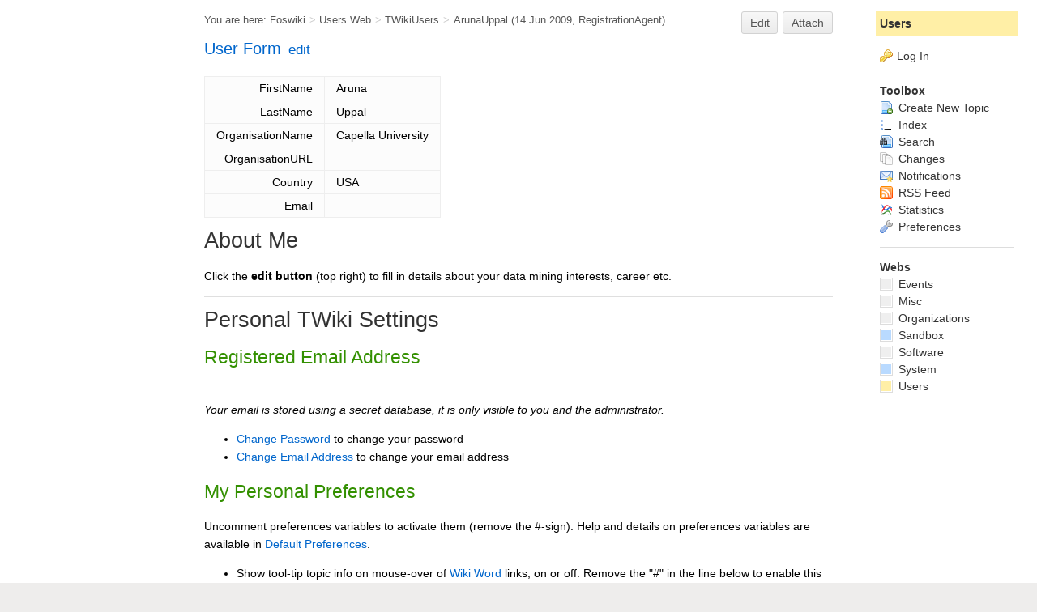

--- FILE ---
content_type: text/html; charset=utf-8
request_url: https://the-data-mine.com/Users/ArunaUppal
body_size: 4898
content:
<!DOCTYPE html><html lang="en">
<head>
	<title>Data Mining - Aruna Uppal (Users) - The Data Mine Wiki</title>
		  
	<meta http-equiv="Content-Type" content="text/html; charset=utf-8" /> <link rel="alternate" type="application/rss+xml" title="RSS Feed" href="/Users/WebRss" />
	<link rel="icon" href="/pub/System/ProjectLogos/favicon.ico" type="image/x-icon" /> <link rel="shortcut icon" href="/pub/System/ProjectLogos/favicon.ico" type="image/x-icon" />
	<link rel="alternate" href="https://the-data-mine.com/bin/edit/Users/ArunaUppal?t=1770145776" type="application/x-wiki" title="edit ArunaUppal" />
	<meta name="description" content="ArunaUppal" />
	 <base href="https://the-data-mine.com/Users/ArunaUppal" /><!--[if IE]></base><![endif]-->
	
	<link rel='stylesheet' href='/pub/System/SkinTemplates/base.css' media='all' type='text/css' />
<link rel='stylesheet' href='/pub/System/PatternSkinTheme/layout.css' media='all' type='text/css' />
<link rel='stylesheet' href='/pub/System/PatternSkinTheme/style.css' media='all' type='text/css' />
<link rel='stylesheet' href='/pub/System/PatternSkinTheme/colors.css' media='all' type='text/css' />
<link rel='stylesheet' href='/pub/System/PatternSkinTheme/column_left.css' media='all' type='text/css' />
<link rel='stylesheet' href='/pub/System/PatternSkinTheme/variant_foswiki_noframe.css' media='all' type='text/css' />
<link rel='stylesheet' href='/pub/System/FooTemp/DataMineSkin.css' media='all' type='text/css' />

<style type="text/css" media="all">
	/* Styles that are set using variables */
	.patternBookView .foswikiTopRow,
	.patternWebIndicator,
	.patternWebIndicator a {
		background-color:#FFEFA6;
	}
	#patternTopBarContents { background-image:url(/pub/System/PatternSkin/header5.gif); background-repeat:repeat-x;}
#patternTopBarContents { background-color:#ffffff;}
.patternBookView {
	border-color:#FFEFA6;
}
.patternPreviewPage #patternMain {
	/* uncomment to set the preview image */
	/*background-image:url("/pub/System/PreviewBackground/preview2bg.gif");*/
}
</style>
<link rel='stylesheet' href='/pub/System/PatternSkin/print.css' media='print' type='text/css' />


<link class='head JQUERYPLUGIN::COMMENT' rel='stylesheet' href='/pub/System/CommentPlugin/comment.css?version=3.0' type='text/css' media='all' /><!--JQUERYPLUGIN::COMMENT-->
<link class='head SMILIESPLUGIN' rel='stylesheet' href='/pub/System/SmiliesPlugin/smilies.css' type='text/css' media='all' /><!--SMILIESPLUGIN-->
<script class='script JQUERYPLUGIN' type='text/javascript' src='/pub/System/JQueryPlugin/jquery-2.2.4.js'></script><!--JQUERYPLUGIN-->
<script class='script JQUERYPLUGIN::LIVEQUERY' type='text/javascript' src='/pub/System/JQueryPlugin/plugins/livequery/jquery.livequery.js?version=1.3.6'></script><!--JQUERYPLUGIN::LIVEQUERY-->
<script class='script JQUERYPLUGIN::MIGRATE' type='text/javascript' src='/pub/System/JQueryPlugin/plugins/migrate/jquery.migrate.js?version=3.2.1'></script><!--JQUERYPLUGIN::MIGRATE-->
<script class='script JQUERYPLUGIN::FOSWIKI' type='text/javascript' src='/pub/System/JQueryPlugin/plugins/foswiki/jquery.foswiki.js?version=2.13'></script><!--JQUERYPLUGIN::FOSWIKI-->
<script class='script JQUERYPLUGIN::BROWSER' type='text/javascript' src='/pub/System/JQueryPlugin/plugins/browser/jquery.browser.js?version=0.1.0'></script><!--JQUERYPLUGIN::BROWSER-->
<script class='script JQUERYPLUGIN::COMMENT' type='text/javascript' src='/pub/System/CommentPlugin/comment.js?version=3.0'></script><!--JQUERYPLUGIN::COMMENT-->
<script class='script JQUERYPLUGIN::FOSWIKI::PREFERENCES foswikiPreferences' type='text/json'>{
   "COOKIEREALM" : "",
   "SCRIPTSUFFIX" : "",
   "SCRIPTURLPATH" : "/bin",
   "WEB" : "Users",
   "URLHOST" : "https://the-data-mine.com",
   "NAMEFILTER" : "[\\\\\\s*?~^$@%`\"'&|<:;>\\[\\]#\\x00-\\x1f]",
   "SCRIPTURL" : "https://the-data-mine.com/bin",
   "USERNAME" : "guest",
   "PUBURL" : "https://the-data-mine.com/pub",
   "SKIN" : "datamineskin,pattern",
   "WIKIUSERNAME" : "Users.WikiGuest",
   "USERSWEB" : "Users",
   "SCRIPTURLPATHS" : {
      "view" : ""
   },
   "SERVERTIME" : "03 Feb 2026 - 19:09",
   "SYSTEMWEB" : "System",
   "TOPIC" : "ArunaUppal",
   "WIKINAME" : "WikiGuest",
   "PUBURLPATH" : "/pub"
}
</script><!--JQUERYPLUGIN::FOSWIKI::PREFERENCES-->
<script class='script JavascriptFiles/strikeone' type="text/javascript" src="/pub/System/JavascriptFiles/strikeone.js"></script><!--JavascriptFiles/strikeone-->
</head> 
<body class="foswikiNoJs patternViewPage foswikiHasNoChangePermission foswikiGuest">
<span id="PageTop"></span><div class="foswikiPage"><div id="patternScreen">
<div id="patternPageShadow">
<div id="patternPage">
<div id="patternWrapper"><div id="patternOuter">
<div id="patternFloatWrap">
<div id="secondSideBar"><div id="dataMineClearHeaderSecondSideBar"></div>
<div id="secondSideBarContents"><script type="text/javascript"><!--
google_ad_client = "ca-pub-7474178051817867";
/* Sidebar 160x600 Text(2) */
/* google_ad_slot = "1442830191"; */
/* Ads_2011_160x600 */
google_ad_slot = "9415311349";
google_ad_width = 160;
google_ad_height = 600;
//--> </script>
<p></p>
<script type="text/javascript" src="https://pagead2.googlesyndication.com/pagead/show_ads.js">
</script>
</div><!-- /secondSideBarContents--></div><!-- /secondSideBar-->
<div id="patternMain"><div id="patternClearHeaderCenter"></div>
<div id="patternMainContents"><div class="patternTop clear"><span class="patternHomePath foswikiLeft"><span class="patternHomePathTitle">You are here: </span><a href="/">Foswiki</a><span class='foswikiSeparator'>&gt;</span><a href="/Users/WebHome">Users Web</a><span class='foswikiSeparator'>&gt;</span><a href="/Users/TWikiUsers">TWikiUsers</a><span class='foswikiSeparator'>&gt;</span><a href="https://the-data-mine.com/Users/ArunaUppal" title='Topic revision: 1 (14 Jun 2009 - 01:40:23)'>ArunaUppal</a> <span class='patternRevInfo'>(14 Jun 2009, <a href="/Users/RegistrationAgent">RegistrationAgent</a>)</span></span><span class="patternToolBar foswikiRight"><a class='foswikiRequiresChangePermission' href='https://the-data-mine.com/bin/edit/Users/ArunaUppal?t=1770145776' rel='nofollow' title='Edit this topic text' >Edit </a><a class='foswikiRequiresChangePermission' href='/bin/attach/Users/ArunaUppal' rel='nofollow' title='Attach an image or document to this topic'>Attach</a><span></span></span></div><div class="foswikiContentHeader"></div><div class="foswikiForm foswikiFormStep"><h3> <a href="/System/UserForm">User Form</a> <span class='foswikiSmall'><a href='https://the-data-mine.com/bin/edit/Users/ArunaUppal?t=1770145776;action=form'>edit</a></span></h3><table class='foswikiFormTable' border='1' summary='Form data'><tr style='vertical-align:top'><td class='foswikiFormTableRow foswikiFirstCol' style='text-align:right'> FirstName </td><td> Aruna </td></tr><tr style='vertical-align:top'><td class='foswikiFormTableRow foswikiFirstCol' style='text-align:right'> LastName </td><td> Uppal </td></tr><tr style='vertical-align:top'><td class='foswikiFormTableRow foswikiFirstCol' style='text-align:right'> OrganisationName </td><td> Capella University </td></tr><tr style='vertical-align:top'><td class='foswikiFormTableRow foswikiFirstCol' style='text-align:right'> OrganisationURL </td><td>  </td></tr><tr style='vertical-align:top'><td class='foswikiFormTableRow foswikiFirstCol' style='text-align:right'> Country </td><td> USA </td></tr><tr style='vertical-align:top'><td class='foswikiFormTableRow foswikiFirstCol' style='text-align:right'> Email </td><td>  </td></tr></table></div><div class="patternContent"><div class="foswikiTopic">
<p></p>
<h1 id="About_Me">  About Me </h1>
<p></p>
Click the <strong>edit button</strong> (top right) to fill in details about your data mining interests, career etc.
<p></p>
<p></p>
<!--
 * IF YOU JUST WANT TO EDIT THE "ABOUT ME" SECTION, IGNORE EVERYTHING AFTER THIS LINE. *
-->
<hr />
<p></p>
<p></p>
<h1 id="Personal_TWiki_Settings">  Personal TWiki Settings </h1>
<h2 id="Registered_Email_Address">  Registered Email Address </h2>
<p></p>
 <br/>
<em>Your email is stored using a secret database, it is only visible to you and the administrator.</em>
<p></p> <ul>
<li> <a href="/System/ChangePassword">Change Password</a> to change your password
</li> <li> <a href="/System/ChangeEmailAddress">Change Email Address</a> to change your email address
</li></ul> 
<p></p>
<h2 id="My_Personal_Preferences">  My Personal Preferences </h2>
<p></p>
Uncomment preferences variables to activate them (remove the #-sign). Help and details on preferences variables are available in <a href="/System/DefaultPreferences">Default Preferences</a>.
<p></p> <ul>
<li> Show tool-tip topic info on mouse-over of <a href="/System/WikiWord">Wiki Word</a> links, on or off. Remove the "#" in the line below to enable this setting <ul>
<li> #Set LINKTOOLTIPINFO = off
</li></ul> 
</li> <li> Write protect your home page: <ul>
<li> Set ALLOWTOPICCHANGE = <a class="foswikiCurrentTopicLink" href="/Users/ArunaUppal">Aruna Uppal</a>
</li></ul> 
</li></ul> 
<p></p>
<h1 id="How_to_Use_TWiki">  How to Use TWiki </h1>
<p></p> <ul>
<li> A Taste Of T Wiki - view a short introductory presentation on TWiki for beginners
</li> <li> <a href="/System/WelcomeGuest">Welcome Guest</a> - starting points on TWiki
</li> <li> T Wiki Users Guide - complete TWiki documentation, Quick Start to Reference
</li> <li> <a href="/Sandbox/WebHome">Sandbox</a> - try out TWiki on your own
</li> <li> Aruna Uppal Sandbox - just for me
</li></ul> 
<p></p>
<h2 id="Related_Topics">  Related Topics </h2>
<p></p> <ul>
<li> <a href="/Users/WikiUsers">Wiki Users</a> has a list of other TWiki users
</li> <li> <a href="/System/UserDocumentationCategory">User Documentation Category</a> is a list of TWiki user documentation
</li> <li> <a href="/System/UserToolsCategory">User Tools Category</a> lists all TWiki user tools
</li></ul> 
<p></p> </div>
<div class="foswikiContentFooter"></div><div class="foswikiFormSteps"><div class="patternTopicActions foswikiFormStep"><span class="patternActionButtons"><a class='foswikiRequiresChangePermission' href='https://the-data-mine.com/bin/edit/Users/ArunaUppal?t=1770145776' rel='nofollow' title='Edit this topic text' accesskey='e'><span class='foswikiAccessKey'>E</span>dit </a><span class='foswikiSeparator'>&nbsp;|&nbsp;</span><a class='foswikiRequiresChangePermission' href='/bin/attach/Users/ArunaUppal' rel='nofollow' title='Attach an image or document to this topic' accesskey='a'><span class='foswikiAccessKey'>A</span>ttach</a><span class='foswikiSeparator'>&nbsp;|&nbsp;</span><span><a href='/Users/ArunaUppal?cover=print;' rel='nofollow' title='Printable version of this topic' accesskey='p'><span class='foswikiAccessKey'>P</span>rint version</a></span><span class='foswikiSeparator'>&nbsp;|&nbsp;</span><span><a class='foswikiRequiresChangePermission' href='/bin/oops/Users/ArunaUppal?template=oopshistory' rel='nofollow' title='View complete topic history' accesskey='h'><span class='foswikiAccessKey'>H</span>istory</a>: r1</span><span class='foswikiSeparator'>&nbsp;|&nbsp;</span><span><a href='/Users/ArunaUppal?template=backlinksweb' rel='nofollow' title='Search the Users Web for topics that link to here' accesskey='b'><span class='foswikiAccessKey'>B</span>acklinks</a></span><span class='foswikiSeparator'>&nbsp;|&nbsp;</span><span><a href='/Users/ArunaUppal?raw=on' rel='nofollow' title='View without formatting' accesskey='v'><span class='foswikiAccessKey'>V</span>iew wiki text</a></span><span class='foswikiSeparator'>&nbsp;|&nbsp;</span><a class='foswikiRequiresChangePermission' href='https://the-data-mine.com/bin/edit/Users/ArunaUppal?t=1770145776;nowysiwyg=1' rel='nofollow' title='Edit Wiki text' accesskey='w'>Edit <span class='foswikiAccessKey'>w</span>iki text</a><span class='foswikiSeparator'>&nbsp;|&nbsp;</span><span><a href='/Users/ArunaUppal?template=more&amp;maxrev=1&amp;currrev=1' rel='nofollow' title='Delete or rename this topic; set parent topic; view and compare revisions' accesskey='m'><span class='foswikiAccessKey'>M</span>ore topic actions</a></span></span></div></div></div><div class="patternInfo"><span class="patternRevInfo">Topic revision: r1 - 14 Jun 2009, <a href="/Users/RegistrationAgent">RegistrationAgent</a></span></div>
</div>
</div><div id="patternSideBar"><div id="patternClearHeaderLeft"></div>
<div id="patternSideBarContents"><div class="patternWebIndicator">
<a href='https://the-data-mine.com/Users/WebHome'>Users</a>
</div>
<div class="patternLeftBarPersonal">
<ul id="patternLeftBarUserActions">
<li class='patternLogIn'><img src='/pub/System/FamFamFamSilkIcons/key.png' class='foswikiIcon jqIcon key'  alt='key' /><a href="/bin/login?foswiki_origin=GET%2cview%2c/Users/ArunaUppal">Log In</a></li> </ul>
</div> <ul>
<li> <strong>Toolbox</strong>
</li> <li> <a href="/Users/WebCreateNewTopic?topicparent=ArunaUppal"> <span class='foswikiIcon'><img src='/pub/System/DocumentGraphics/newtopic.png' width='16' height='16' alt='newtopic' /></span> Create New Topic</a>
</li> <li> <a href="/Users/WebTopicList"> <span class='foswikiIcon'><img src='/pub/System/DocumentGraphics/index.png' width='16' height='16' alt='index' /></span> Index</a>
</li> <li> <a href="/Users/WebSearch"> <span class='foswikiIcon'><img src='/pub/System/DocumentGraphics/searchtopic.png' width='16' height='16' alt='searchtopic' /></span> Search</a>
</li> <li> <a href="/Users/WebChanges"> <span class='foswikiIcon'><img src='/pub/System/DocumentGraphics/changes.png' width='16' height='16' alt='changes' /></span> Changes</a>
</li> <li> <a href="/Users/WebNotify"> <span class='foswikiIcon'><img src='/pub/System/DocumentGraphics/notify.png' width='16' height='16' alt='notify' /></span> Notifications</a>
</li> <li> <a href="/Users/WebRss"> <span class='foswikiIcon'><img src='/pub/System/DocumentGraphics/feed.png' width='16' height='16' alt='feed' /></span> RSS Feed</a>
</li> <li> <a href="/Users/WebStatistics"> <span class='foswikiIcon'><img src='/pub/System/DocumentGraphics/statistics.png' width='16' height='16' alt='statistics' /></span> Statistics</a>
</li> <li> <a href="/Users/WebPreferences"> <span class='foswikiIcon'><img src='/pub/System/DocumentGraphics/wrench.png' width='16' height='16' alt='wrench' /></span> Preferences</a>
</li></ul> 
<p></p>
<hr />
<p></p> <ul>
<li> <strong>Webs</strong>
</li> <li> <span style="white-space:nowrap"><a href="/Events/WebHome"><img src="https://the-data-mine.com/pub/System/DocumentGraphics/web-bg.png" border="0" alt="" width="16" height="16" style="background-color:#efefef  " />&nbsp;Events</a></span>
</li> <li> <span style="white-space:nowrap"><a href="/Misc/WebHome"><img src="https://the-data-mine.com/pub/System/DocumentGraphics/web-bg.png" border="0" alt="" width="16" height="16" style="background-color:#efefef  " />&nbsp;Misc</a></span>
</li> <li> <span style="white-space:nowrap"><a href="/Organizations/WebHome"><img src="https://the-data-mine.com/pub/System/DocumentGraphics/web-bg.png" border="0" alt="" width="16" height="16" style="background-color:#efefef  " />&nbsp;Organizations</a></span>
</li> <li> <span style="white-space:nowrap"><a href="/Sandbox/WebHome"><img src="https://the-data-mine.com/pub/System/DocumentGraphics/web-bg.png" border="0" alt="" width="16" height="16" style="background-color:#B9DAFF" />&nbsp;Sandbox</a></span>
</li> <li> <span style="white-space:nowrap"><a href="/Software/WebHome"><img src="https://the-data-mine.com/pub/System/DocumentGraphics/web-bg.png" border="0" alt="" width="16" height="16" style="background-color:#efefef      " />&nbsp;Software</a></span>
</li> <li> <span style="white-space:nowrap"><a href="/System/WebHome"><img src="https://the-data-mine.com/pub/System/DocumentGraphics/web-bg.png" border="0" alt="" width="16" height="16" style="background-color:#B9DAFF" />&nbsp;System</a></span>
</li> <li> <span style="white-space:nowrap"><a href="/Users/WebHome"><img src="https://the-data-mine.com/pub/System/DocumentGraphics/web-bg.png" border="0" alt="" width="16" height="16" style="background-color:#FFEFA6" />&nbsp;Users</a></span>
</li></ul> 
<p></p>
</div></div>
</div>
<div class="clear">&nbsp;</div>
</div></div><div id="patternTopBar">
  <div id="patternTopBarContentsWrapper">
	 <div id="patternTopBarContents"><table border="0" cellpadding="0" cellspacing="0" style="width:100%" summary="">
<tr><td valign="middle"><span id="foswikiLogo" class="foswikiImage"><a href="https://the-data-mine.com/Users/WebHome"><img src="https://the-data-mine.com/pub/Users/TheDataMineLogos/The_Data_Mine_Logo_and_Text_big_transparent_274x40.png" border="0" alt="The Data Mine" style="border:none;" /></a></span></td>
<td align="right" valign="top" class="patternMetaMenu">
 <ul>
<li> <form name="jumpForm" action="/Users/ArunaUppal"><input id="jumpFormField" title="Jump" type="text" class="foswikiInputField foswikiDefaultText" name="topic" value="" size="18" /><noscript>&nbsp;<input type="submit" class="foswikiButton" size="5" name="submit" value="Jump" />&nbsp;</noscript>   </form>
</li> <li> <form name="quickSearchForm" action="/Users/WebSearch"><input type="text" class="foswikiInputField foswikiDefaultText" title="Search" id="quickSearchBox" name="search" value="" size="18" /><input type="hidden" name="scope" value="all" /><input type="hidden" name="web" value="Users" /><noscript>&nbsp;<input type="submit" size="5" class="foswikiButton" name="submit" value="Search" />&nbsp;</noscript>   </form>
</li></ul> 
<p></p>
</td></tr></table></div>
  </div>
</div><div id="patternBottomBar"><div id="patternBottomBarContents"><div id="patternWebBottomBar"><span class="foswikiRight"> <a href="https://foswiki.org/"><img src="/pub/System/ProjectLogos/foswiki-badge.png" alt="This site is powered by Foswiki" title="This site is powered by Foswiki" /></a></span>Copyright &copy; by the contributing authors. All material on this collaboration platform is the property of the contributing authors. <br /> Ideas, requests, problems regarding Foswiki? <a href='mailto:andy@the-data-mine.com?subject=Foswiki%20Feedback%20on%20Users.ArunaUppal'>Send feedback</a></div></div></div>
</div>
</div>
</div>
</div></body></html>

--- FILE ---
content_type: text/html; charset=utf-8
request_url: https://www.google.com/recaptcha/api2/aframe
body_size: 266
content:
<!DOCTYPE HTML><html><head><meta http-equiv="content-type" content="text/html; charset=UTF-8"></head><body><script nonce="LrknwlMSa1lgP-BfXMIa-A">/** Anti-fraud and anti-abuse applications only. See google.com/recaptcha */ try{var clients={'sodar':'https://pagead2.googlesyndication.com/pagead/sodar?'};window.addEventListener("message",function(a){try{if(a.source===window.parent){var b=JSON.parse(a.data);var c=clients[b['id']];if(c){var d=document.createElement('img');d.src=c+b['params']+'&rc='+(localStorage.getItem("rc::a")?sessionStorage.getItem("rc::b"):"");window.document.body.appendChild(d);sessionStorage.setItem("rc::e",parseInt(sessionStorage.getItem("rc::e")||0)+1);localStorage.setItem("rc::h",'1770146291511');}}}catch(b){}});window.parent.postMessage("_grecaptcha_ready", "*");}catch(b){}</script></body></html>